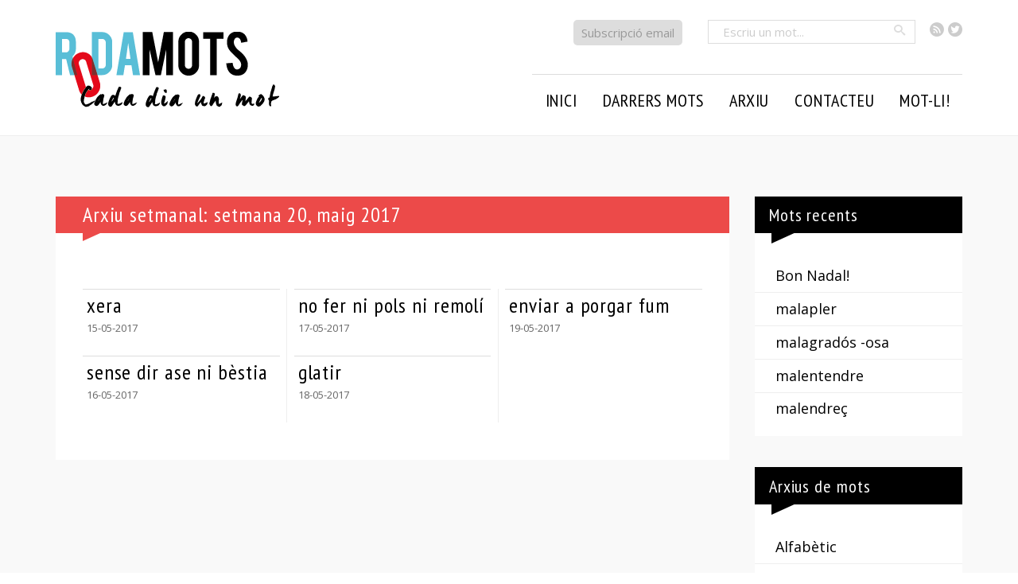

--- FILE ---
content_type: application/javascript
request_url: http://rodamots.cat/wp-content/themes/rodamots/library/js/scripts.js
body_size: 4065
content:
/*
Bones Scripts File
Author: Eddie Machado

This file should contain any js scripts you want to add to the site.
Instead of calling it in the header or throwing it inside wp_head()
this file will be called automatically in the footer so as not to
slow the page load.

*/

// IE8 ployfill for GetComputed Style (for Responsive Script below)
if (!window.getComputedStyle) {
	window.getComputedStyle = function(el, pseudo) {
		this.el = el;
		this.getPropertyValue = function(prop) {
			var re = /(\-([a-z]){1})/g;
			if (prop == 'float') prop = 'styleFloat';
			if (re.test(prop)) {
				prop = prop.replace(re, function () {
					return arguments[2].toUpperCase();
				});
			}
			return el.currentStyle[prop] ? el.currentStyle[prop] : null;
		}
		return this;
	}
}

// as the page loads, call these scripts
jQuery(document).ready(function($) {

	/*
	Responsive jQuery is a tricky thing.
	There's a bunch of different ways to handle
	it, so be sure to research and find the one
	that works for you best.
	*/
	
	/* getting viewport width */
	var responsive_viewport = $(window).width();
	
	/* if is below 481px */
	if (responsive_viewport < 481) {
	
	} /* end smallest screen */
	
	/* if is larger than 481px */
	if (responsive_viewport > 481) {
	
	} /* end larger than 481px */
	
	/* if is above or equal to 768px */
	if (responsive_viewport >= 768) {
	
		/* load gravatars */
		$('.comment img[data-gravatar]').each(function(){
			$(this).attr('src',$(this).attr('data-gravatar'));
		});
		
	}
	
	/* off the bat large screen actions */
	if (responsive_viewport > 1030) {
	
	}
	
	
	// add all your scripts here //nra mirar perquè no funciona
	
//link all the space
	$("body").on("click", "[data-link]", function(){		
		var ulrLink = $(this).attr("data-link");
		window.location = ulrLink;
		return false;
	});
	$("body").on("click", "[data-link] a", function(event){		
		event.stopPropagation();
	});
		
//folds header navigation
		
		$("body").addClass("js-enabled");
		$(".js-nav-trigger").click(function(){
			$("body").toggleClass("js-toggledNav");
			return false;
		});
		$(".js-close-nav").click(function(){
			$("body").removeClass("js-toggledNav");
			return false;
		});
	
	
	
 
}); /* end of as page load scripts */


// as the page loads, call these scripts
//jQuery(document).ready(function($) {
//
//var $container = $('.contenidor');
//	// initialize isotope
//	$container.isotope({
//	  // options...
//	  itemSelector : '.mot',
//	  layoutMode : 'fitColumns'  
//	});
//	// filter items when filter link is clicked
//	$('#filters a').click(function(){
//	  var selector = $(this).attr('data-filter');
//	  $container.isotope({ filter: selector });
//	  return false;
//	});
//
//});


/*! A fix for the iOS orientationchange zoom bug.
 Script by @scottjehl, rebound by @wilto.
 MIT License.
*/
(function(w){
	// This fix addresses an iOS bug, so return early if the UA claims it's something else.
	if( !( /iPhone|iPad|iPod/.test( navigator.platform ) && navigator.userAgent.indexOf( "AppleWebKit" ) > -1 ) ){ return; }
	var doc = w.document;
	if( !doc.querySelector ){ return; }
	var meta = doc.querySelector( "meta[name=viewport]" ),
		initialContent = meta && meta.getAttribute( "content" ),
		disabledZoom = initialContent + ",maximum-scale=1",
		enabledZoom = initialContent + ",maximum-scale=10",
		enabled = true,
		x, y, z, aig;
	if( !meta ){ return; }
	function restoreZoom(){
		meta.setAttribute( "content", enabledZoom );
		enabled = true; }
	function disableZoom(){
		meta.setAttribute( "content", disabledZoom );
		enabled = false; }
	function checkTilt( e ){
		aig = e.accelerationIncludingGravity;
		x = Math.abs( aig.x );
		y = Math.abs( aig.y );
		z = Math.abs( aig.z );
		// If portrait orientation and in one of the danger zones
		if( !w.orientation && ( x > 7 || ( ( z > 6 && y < 8 || z < 8 && y > 6 ) && x > 5 ) ) ){
			if( enabled ){ disableZoom(); } }
		else if( !enabled ){ restoreZoom(); } }
	w.addEventListener( "orientationchange", restoreZoom, false );
	w.addEventListener( "devicemotion", checkTilt, false );
})( this );